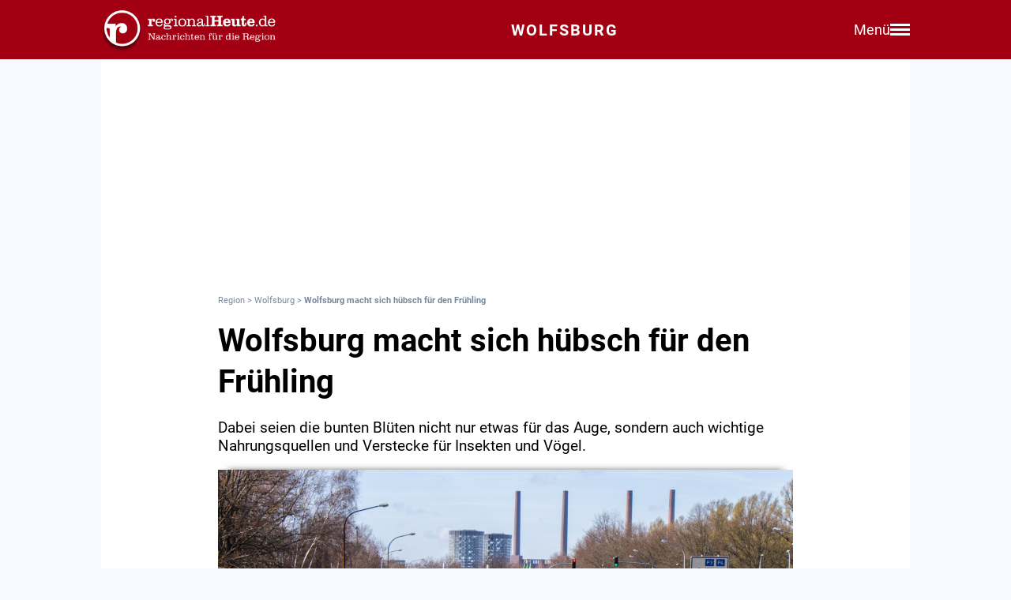

--- FILE ---
content_type: text/html; charset=utf-8
request_url: https://regionalheute.de/wolfsburg/wolfsburg-macht-sich-huebsch-fuer-den-fruehling-wolfsburg-1712163684/
body_size: 11799
content:
<!DOCTYPE html>
<html lang="de">
<head>
<meta charset="utf-8">
<script type="text/javascript" src="https://cdn.opencmp.net/tcf-v2/cmp-stub-latest.js" id="open-cmp-stub" data-domain="regionalheute.de"></script>
<meta http-equiv="cache-control" content="no-cache">
<link rel="preconnect dns-prefetch" href="https://cdn.regionalheute.de" crossorigin>
<link rel="preload" href="/static/fonts/Roboto/roboto-v20-latin-regular.woff2" as="font" type="font/woff2" crossorigin>
<link rel="preload" href="/static/fonts/Roboto/roboto-v20-latin-700.woff2" as="font" type="font/woff2" crossorigin>
<meta name="robots" content="index,follow,noarchive,max-image-preview:large">
<meta name="msvalidate.01" content="F51BAFEE28E2200A8879D6B9B5C77925" />
<meta property="og:site_name" content="regionalHeute.de">
<meta property="fb:pages" content="937030733012793" />
<meta property="fb:pages" content="515099295253388" />
<meta property="fb:pages" content="1786283338288609" />
<meta property="fb:pages" content="865656263524441" />
<meta property="fb:pages" content="245788065841773" />
<meta property="fb:pages" content="282671102134685" />
<meta property="fb:pages" content="1746651712327503" />
<meta property="fb:pages" content="238332096186681" />
<meta property="fb:pages" content="1605558243084979" />
<meta property="fb:app_id" content="526335680839553"><meta name="description" content="Dabei seien die bunten Blüten nicht nur etwas für das Auge, sondern auch wichtige Nahrungsquellen und Verstecke für Insekten und Vögel. ">
<meta name="author" content="Extern"><meta property="mrf:cms_id" content="660d8b526ce085ae83300b5d" /><script type="application/ld+json">
    {
        "@context": "https://schema.org",
        "@type": "NewsArticle",
        "@id": "660d8b526ce085ae83300b5d/#article",
        "mainEntityOfPage": "https://regionalheute.de/wolfsburg/wolfsburg-macht-sich-huebsch-fuer-den-fruehling-wolfsburg-1712163684/",
        "url": "https://regionalheute.de/wolfsburg/wolfsburg-macht-sich-huebsch-fuer-den-fruehling-wolfsburg-1712163684/",
        "headline": "Wolfsburg macht sich hübsch für den Frühling",
        "alternativeHeadline": "Wolfsburg macht sich hübsch für den Frühling",
        "isAccessibleForFree": "True",
        "isFamilyFriendly": "True",
        
        "articleSection": ["Wolfsburg"],
        "description": "Dabei seien die bunten Blüten nicht nur etwas für das Auge, sondern auch wichtige Nahrungsquellen und Verstecke für Insekten und Vögel. ",
        "datePublished": "2024-04-03T19:01:24+01:00",
        "dateModified" : "2024-04-03T19:01:24+01:00",
        "publisher": {
            "@type": "Organization",
            "name": "regionalHeute.de",
            "logo": {
                "@type": "ImageObject",
                "url": "https://regionalheute.de/static/img/regionalheute-logo-400x60.png",
                "width": 400,
                "height": 60
            },
            "url": "https://regionalheute.de/"
        }
        ,
        "image": [
            "https://cdn.regionalheute.de/images/2024/4/472b71466b734a9f8e7dd5bd50d157b7.jpeg",
            "https://cdn.regionalheute.de/img/1200x1200/2024/4/472b71466b734a9f8e7dd5bd50d157b7.jpeg",
            "https://cdn.regionalheute.de/img/1200x675/2024/4/472b71466b734a9f8e7dd5bd50d157b7.jpeg"
        ]
        
        ,
            "author": [
                {
                    "@type": "Person",
                    "name": "Redaktion",
                    "url": "https://regionalheute.de/impressum/",
                    "@id": "https://regionalheute.de/impressum/#Person"
                }
            ]
            
    
    }
    </script><!-- Facebook Meta -->
    <meta property="article:publisher" content="https://www.facebook.com/regionalHeute.de">
    <meta property="og:title" content="Wolfsburg macht sich hübsch für den Frühling">
    <meta property="og:type" content="article"><meta property="og:url" content="https://regionalheute.de/wolfsburg/wolfsburg-macht-sich-huebsch-fuer-den-fruehling-wolfsburg-1712163684/"><meta property="og:image" content="https://cdn.regionalheute.de/img/1200x675/2024/4/472b71466b734a9f8e7dd5bd50d157b7.jpeg">
    <meta property="og:image:width" content="1200">
    <meta property="og:image:height" content="675"><meta property="og:description" content="Dabei seien die bunten Blüten nicht nur etwas für das Auge, sondern auch wichtige Nahrungsquellen und Verstecke für Insekten und Vögel. ">  
    <!-- Twitter Meta -->
    <meta name="X:card" content="summary_large_image">
    <meta name="X:site" content="@regionalheute">
    <meta name="X:title" content="Wolfsburg macht sich hübsch für den Frühling">
    <meta name="X:description" content="Dabei seien die bunten Blüten nicht nur etwas für das Auge, sondern auch wichtige Nahrungsquellen und Verstecke für Insekten und Vögel. ">
    <meta name="X:image" content="https://cdn.regionalheute.de/img/1200x764/2024/4/472b71466b734a9f8e7dd5bd50d157b7.jpeg"><meta name="geo.placename" content="Wolfsburg" />
        <link rel="canonical" href="https://regionalheute.de/wolfsburg/wolfsburg-macht-sich-huebsch-fuer-den-fruehling-wolfsburg-1712163684/">
        <link rel="alternate" type="application/rss+xml" href="https://regionalheute.de/wolfsburg/feed/">
<title>Wolfsburg macht sich hübsch für den Frühling | regionalHeute.de</title>

    <link rel="apple-touch-icon" href="/static/icons/rh-180x180.png" sizes="180x180">
    <link rel="icon" href="/static/icons/rh-192x192.png" type="image/png" />
    <link rel="fav-icon" href="/static/icons/rh-48x48.png" type="image/png" />
    <meta name="apple-mobile-web-app-title" content="regionalHeute.de">
    <meta name="apple-mobile-web-app-capable" content="yes">
    <meta name="viewport" content="width=device-width, initial-scale=1">
    <meta name="theme-color" content="#a20012" />
    
                <link href="/static/css/styles.min.css?v1.31" rel="stylesheet">
                <link href="/static/css/style-start.css?v0.4.007" rel="stylesheet">
            
                <script src="/static/js/jquery-3.6.0.min.js"></script>

    
    <script async id="ebx" src="//applets.ebxcdn.com/ebx.js" data-cmp-vendor="1883" data-cmp-script></script>
    
    
    <meta name="google-site-verification" content="FlxY7sAa55x33SmWtCbIbWQ0z51xS9xTnGqNOKAYglk" />
    


<script type='text/javascript'
    id='trfAdSetup'
    async
    data-traffectiveConf='{
        "targeting": [{"key":"zone","values":null,"value":"localnews"},{"key":"pagetype","values":null,"value":"article"},{"key":"programmatic_ads","values":null,"value":"true"},{"key":"ads","values":null,"value":"true"},{"key":"channel","values":null,"value":null},{"key":"region","values":null,"value":"wolfsburg"},{"key":"rubrik","values":[],"value":null},{"key":"category1","values":null,"value":""}]
        ,"dfpAdUrl" : "/307308315,121175586/regionalheute.de"            
        }'
        src='//cdntrf.com/regionalheute.de.js'
    >
    </script>











    
    
    <link rel="stylesheet" href="/static/js/leaflet.css" />
    <script src="/static/js/leaflet.js"></script>
    
    <script type="text/plain" data-cmp-vendor="943" data-cmp-script>
        function e(e){var t=!(arguments.length>1&&void 0!==arguments[1])||arguments[1],c=document.createElement("script");c.src=e,t?c.type="module":(c.async=!0,c.type="text/javascript",c.setAttribute("nomodule",""));var n=document.getElementsByTagName("script")[0];n.parentNode.insertBefore(c,n)}function t(t,c,n){var a,o,r;null!==(a=t.marfeel)&&void 0!==a||(t.marfeel={}),null!==(o=(r=t.marfeel).cmd)&&void 0!==o||(r.cmd=[]),t.marfeel.config=n,t.marfeel.config.accountId=c;var i="https://sdk.mrf.io/statics";e("".concat(i,"/marfeel-sdk.js?id=").concat(c),!0),e("".concat(i,"/marfeel-sdk.es5.js?id=").concat(c),!1)}!function(e,c){var n=arguments.length>2&&void 0!==arguments[2]?arguments[2]:{};t(e,c,n)}(window,2287,{} /*config*/);
    </script>
    <script type="text/plain" data-cmp-vendor="42" data-cmp-script>
    console.log("data-cmp-vendor 42 taboola run");
    window._taboola = window._taboola || [];
    _taboola.push({article:'auto'});
    !function (e, f, u, i) {
      if (!document.getElementById(i)){
        e.async = 1;
        e.src = u;
        e.id = i;
        f.parentNode.insertBefore(e, f);
      }
    }(document.createElement('script'),
    document.getElementsByTagName('script')[0],
    '//cdn.taboola.com/libtrc/regionalheute/loader.js',
    'tb_loader_script');
    if(window.performance && typeof window.performance.mark == 'function')
      {window.performance.mark('tbl_ic');}
  </script>
    
    </head>
    <body>

    <!-- Navbar -->
  <nav class="navbar-v3">
    <div class="navbar-container-v3">
      <div class="logo-v3">
        <a href="https://regionalheute.de/">
  <picture>
    <source media="(min-width: 768px)" srcset="/static/img/logo_regionalheutede.png">
    
      <img class="logo" alt="Logo regionalHeute.de" src="/static/img/logo_regionalheutede_wob.png">
    
  </picture>
</a>
      </div>
      
      <a style="text-decoration: none;" href="https://regionalheute.de/wolfsburg/">
    
      <div class="headline-v3">Wolfsburg
    </div>
    </a>
      <div class="right-group-v3" id="menuToggleGroup-v3">
        <div class="menu-text-v3" id="menuText-v3">Menü</div>
        <div class="hamburger-menu-v3" id="menuToggle-v3">
          <span></span>
          <span></span>
          <span></span>
        </div>
      </div>
    </div>
  </nav>

  <!-- Overlay-Hintergrund -->
  <div class="overlay-v3" id="overlay-v3"></div>

  <!-- Sidebar-Menü -->
  <div class="sidebar-menu-v3" id="sidebarMenu-v3">
    <div class="close-btn-v3" id="closeBtn-v3">&times;</div>
    <div class="menu-content-v3">
      <div class="sidebar-search-v3">
        <form action="https://regionalheute.de/suche/">
        <input type="text" placeholder="Artikel suchen..." name="s" id="searchInput-v3">
        <button id="searchBtn-v3">&#128269;</button>
        </form>
      </div>
      
      <div class="menu-card-v3">
        <span>Lokalausgaben</span>
        <ul>
          <li><a href="https://regionalheute.de/">Region</a></li>
          <li><a href="/braunschweig/">Braunschweig</a></li>
          <li><a href="/gifhorn/">Gifhorn</a></li>
          <li><a href="/goslar/">Goslar</a></li>
          <li><a href="/helmstedt/">Helmstedt</a></li>
          <li><a href="/peine/">Peine</a></li>
          <li><a href="/salzgitter/">Salzgitter</a></li>
          <li><a href="/wolfenbuettel/">Wolfenbüttel</a></li>
          <li><a href="/wolfsburg/">Wolfsburg</a></li>
        </ul>
      </div>

      <div class="menu-card-v3">
        <span>Überregionale News</span>
        <ul>
          <li><a href="/niedersachsen/">Niedersachsen</a></li>
          <li><a href="/deutschland-welt/">Deutschland und die Welt</a></li>
        </ul>
      </div>
      
      <div class="menu-card-v3">
        <span>Weitere Bereiche</span>
        <ul>
          <li><a href="/kontakt/">Kontakt</a></li>
          <li><a href="https://regionalreichweite.de" target="_blank">Werbung schalten</a></li>
          <li><a href="/rasende-reporter-und-online-redakteure-gesucht-mwd/">Jobs</a></li>
        </ul>
      </div>
    </div>
  </div>

  <script>
    // Elemente abrufen
    const menuToggleGroup = document.getElementById('menuToggleGroup-v3');
    const sidebarMenu = document.getElementById('sidebarMenu-v3');
    const overlay = document.getElementById('overlay-v3');
    const closeBtn = document.getElementById('closeBtn-v3');

    // Menü öffnen
    function openMenu() {
      sidebarMenu.classList.add('active');
      overlay.classList.add('active');
    }
    // Menü schließen
    function closeMenu() {
      sidebarMenu.classList.remove('active');
      overlay.classList.remove('active');
    }
    // Eventlistener hinzufügen
    menuToggleGroup.addEventListener('click', openMenu);
    closeBtn.addEventListener('click', closeMenu);
    overlay.addEventListener('click', closeMenu);
  </script>

<div id="wrapper" class="wrapper">
            
    <!-- ARTIKELCONTAINER START-->
    
    <div class="outerContainer">
        
        <aside>
            <!--     Skyscraper_excl     -->
            <div id="traffective-ad-Skyscraper_excl" style='display: none;' class="Skyscraper_excl"></div>
            <div id="traffective-ad-Skyscraper" style='display: none;' class="Skyscraper printoff" data-nosnippet></div>
            <div class="boxspace280 printoff"><div id="traffective-ad-Billboard" style='display: none;' class="Billboard printoff" data-nosnippet></div></div>
        </aside>
        
                    
        <div class="innerContainer">
            <br>
                <div class="article">
                    <!--<div class="eilmeldung" id="Eilmeldung">+++ <a href="https://regionalheute.de/heute-ist-warntag-sirenen-und-handys-schlagen-alarm-1757570402/">Alarm in Deutschland - Sirenen und weitere Warnsysteme wurden ausgelöst</a> +++</div>-->
                    <nav class="breadcrumbNav" style="font-size: 0.7em; color:lightslategray;"><a style="color:lightslategray; text-decoration: none;" href="https://regionalheute.de/">Region</a> > <a style="color:lightslategray; text-decoration: none;" href="https://regionalheute.de/wolfsburg/">Wolfsburg</a> > <h1 class="breadcrumb">Wolfsburg macht sich hübsch für den Frühling</h1></nav>
                        <br>
                        
                        
                        
                        
                        
                        
                        
                        <article>
                            <hgroup>
                                <h2 class="articleHeadline">Wolfsburg macht sich hübsch für den Frühling</h2>
                                <p class="subHeadline">Dabei seien die bunten Blüten nicht nur etwas für das Auge, sondern auch wichtige Nahrungsquellen und Verstecke für Insekten und Vögel. </p>
                            </hgroup>

                        

                    <div class="titleimage">
                        
                        <a href="https://cdn.regionalheute.de/images/2024/4/1000/472b71466b734a9f8e7dd5bd50d157b7.jpeg" target="_new"><img style="max-width: 100%; height: auto;" src="https://cdn.regionalheute.de/img/728x546/2024/4/472b71466b734a9f8e7dd5bd50d157b7.jpeg" width="728px" height="546px" alt="Die Frühjahrsblüher geben bereits alles und läuten den Frühling ein."></a>
                        
                    </div>
                    <div class="titleImageDesc">Die Frühjahrsblüher geben bereits alles und läuten den Frühling ein. | Foto: Jens L. Heinrich / Stadt Wolfsburg</div>
                    
                    <div class="articleText">
                    <time datetime="2024-04-03T19:01:24+01:00">
                        <p class="datum">03.04.2024, 19:01 Uhr</p>
                    </time>
                    
                    
                    <p><strong>Wolfsburg. Narzissen, Krokusse, Schneeglöckchen, Tulpen – die ersten Frühjahrspflanzen stehen bereits in Blüte und sind unter anderem entlang der zentralen Verkehrsachsen zu bewundern. Der Geschäftsbereich Grün der Stadt macht Wolfsburg hübsch für den Frühling. Dabei sind die bunten Blüten nicht nur etwas für das Auge, sondern auch wichtige Nahrungsquellen und Verstecke für Insekten und Vögel. Darüber informiert die Stadt Wolfsburg in einer Pressemeldung.<br><aside><div class="boxspace140 printoff"><div id="traffective-ad-Content_1" style="display: none;" class="Content_1 printoff" data-nosnippet></div></div><div class="boxspace270"><div id="traffective-ad-Mobile_Pos2" style="display: none;" class="Mobile_Pos2 printoff" data-nosnippet></div></div><br></aside></strong>
<br>
</p><div class="readmore printoff"><small><strong>Lesen Sie auch: </strong><a class="redlink" href="https://regionalheute.de/wolfsburg/info-veranstaltung-fuer-eltern-zur-einschulung-2025-wolfsburg-1712158865/">Info-Veranstaltung für Eltern zur Einschulung 2025</a></small></div><p><br>
4.750 Stiefmütterchen wurden bereits gepflanzt. Davon alleine 1.000 am neu gestalteten „Wolfsburg“-Schriftzug am Detmeroder-Kreuz. Bewährt haben sich zudem die im letzten Jahr ausprobierten Pflanzungen von sommerblühenden Lilien – zum Beispiel entlang der Schulenburgallee, an der Christuskirche, der Braunschweiger Straße oder im Schlosspark Fallersleben. <br>
<br><aside><div class="boxspace140 printoff"><div id="traffective-ad-Content_2" style="display: none;" class="Content_2 printoff" data-nosnippet></div></div><div class="boxspace270"><div id="traffective-ad-Mobile_Pos3" style="display: none;" class="Mobile_Pos3 printoff" data-nosnippet></div></div><br></aside>
</p><div class="imgBox"><a href="https://cdn.regionalheute.de/images/2024/4/1000/1f63b2082a674dcb9de41d7e9ae3177a.jpg" target="_new"><img src="https://cdn.regionalheute.de/images/2024/4/500/1f63b2082a674dcb9de41d7e9ae3177a.jpg" loading="lazy" alt="1.000 Stiefmütterchen grüßen am Detmeroder-Kreuz im Wolfsburg-Schriftzug. "></a><br />1.000 Stiefmütterchen grüßen am Detmeroder-Kreuz im Wolfsburg-Schriftzug.  Foto: Stadt Wolfsburg</div><p><br>
Der Zuspruch war so groß, dass in diesem Jahr noch einmal 200 Quadratmeter Beete hinzukommen. Durch eine Kombination mit einer bunten Saatgutmischung wird der Blühzeitraum der Lilien-Beete bis in den Herbst verlängert, sodass die Blütenpracht bis zum ersten Frost bestehen bleibt. Auf kleinen Flächen wird zudem eine langblühende Sommerzwiebelmischung ausprobiert. Sollte sich die Mischung – ähnlich wie bei den Lilien – zu einem Blüherfolg entwickeln, könnte sich auch diese Mischung im nächsten Jahr in mehreren Stadteilen wiederfinden.<br>
<br><aside><div class="boxspace140 printoff"><div id="traffective-ad-Content_3" style="display: none;" class="Content_3 printoff" data-nosnippet></div></div><div class="boxspace270"><div id="traffective-ad-Mobile_Pos4" style="display: none;" class="Mobile_Pos4 printoff" data-nosnippet></div></div><br></aside>
</p><h2>16.000 Sommerblumen</h2><p><br>
Neu gestaltet werden auch in diesem Jahr die Schlosskreuzung und der Barockgarten am Schloss Wolfsburg. Dafür kommen ab Mitte Mai (nach den Eisheiligen) Sommerblumen zum Einsatz. Im ganzen Stadtgebiet werden 16.000 Sommerblumen gepflanzt – etwa 3.400 davon finden an der Schlosskreuzung ihren neuen Platz.<br>
<br><aside><div class="boxspace140 printoff"><div id="traffective-ad-Content_4" style="display: none;" class="Content_4 printoff" data-nosnippet></div></div><div class="boxspace270"><div id="traffective-ad-Mobile_Pos5" style="display: none;" class="Mobile_Pos5 printoff" data-nosnippet></div></div><br></aside>
</p><div class="imgBox"><a href="https://cdn.regionalheute.de/images/2024/4/1000/4ae06d39c39243cb8db0a7c966642925.jpg" target="_new"><img src="https://cdn.regionalheute.de/images/2024/4/500/4ae06d39c39243cb8db0a7c966642925.jpg" loading="lazy" alt="Lilien-Beete an der Braunschweiger Straße (li.) und an der Badeland-Kreuzung / Schulenburgalle."></a><br />Lilien-Beete an der Braunschweiger Straße (li.) und an der Badeland-Kreuzung / Schulenburgalle. Foto: Stadt Wolfsburg</div><p><br>
In Kürze startet auch die Pflegemaßnahmen an den Staudenflächen. Durch Entsiegelungsmaßnahmen und Umgestaltung von ehemaligen Wechselflor-Beeten kommen in diesem Jahr sogar noch 1.000 Quadratmeter neue Staudenbeete dazu. Ab Ende Mai stehen auch diese Flächen in Blüte. Viele der Staudenbeete werden darüber hinaus mit einer Schicht aus mineralischem Mulch versehen. Dieser reduziert nicht nur den Pflegeaufwand, sondern auch das Aufkeimen von Unkraut und das Austrocknen der Beete. Dabei wird unter dem Mulch kein Vlies verbaut und somit das Beet nicht versiegelt. Im Lauf der Zeit überwachsen die Pflanzen die Mulch-Schicht.<br>
<br>
Einen Beitrag zu Biodiversität <a class="redlink" href="https://regionalheute.de/wolfsburg/">in Wolfsburg</a> leisten zudem weitere 10.000 Quadratmeter, die entlang von Straßen und auf öffentlichen Grünflächen zu Wildblumenwiesen werden.</p>
                </article>
                    </div>
               
                    
                    <div class="printoff">
                        <div id="taboola-below-article-thumbnails" class="printoff" data-nosnippet></div>
                            <script type="text/plain" data-cmp-vendor="42" data-cmp-script>
                                console.log("data-cmp-custom-vendor 42 Taboola run");
                                window._taboola = window._taboola || [];
                                _taboola.push({
                                    mode: 'alternating-thumbnails-a',
                                    container: 'taboola-below-article-thumbnails',
                                    placement: 'Below Article Thumbnails',
                                    target_type: 'mix'
                                }); 
                            </script>
                             <!-- Taboola Start -->
                                <script type="text/plain" data-cmp-vendor="42" data-cmp-script>
                                    window._taboola = window._taboola || [];
                                    _taboola.push({flush: true});
                                </script>
                            <!-- Taboola Ende -->   
                    </div>
                    
                    <div class="topstories printoff" data-mrf-recirculation="Weitere spannende Artikel">
                        <h3>Weitere spannende Artikel</h3>
                        <ul>
                            <li><a style="color: #000; text-decoration: underlined;" href="https://regionalheute.de/kommt-das-aus-fuer-blitzer-apps-braunschweig-gifhorn-goslar-harz-helmstedt-peine-salzgitter-wolfenbuettel-wolfsburg-1769691551/">Kommt das Aus für Blitzer-Apps?</a></li><li><a style="color: #000; text-decoration: underlined;" href="https://regionalheute.de/wende-in-goslarer-missbrauchs-urteil-ex-partnerin-kommt-frei-braunschweig-gifhorn-goslar-harz-helmstedt-peine-salzgitter-wolfenbuettel-wolfsburg-1769703486/">Wende in Goslarer Missbrauchs-Urteil: Ex-Partnerin kommt frei </a></li><li><a style="color: #000; text-decoration: underlined;" href="https://regionalheute.de/bundesweiter-oepnv-streik-das-bedeutet-er-fuer-die-region-braunschweig-gifhorn-goslar-harz-helmstedt-peine-salzgitter-wolfenbuettel-wolfsburg-1769779835/">Bundesweiter ÖPNV-Streik: Das bedeutet er für die Region</a></li>
                        </ul>
                    </div>      
                </div>
                
                
                <div class="bg-ghostwhite printoff">
                    <div class="section-container-wide">
                        <h2 class="section-headline">Neueste Artikel</h2>
                        <br>
                        <div class="section-grid-box">
                        
                        <article><a class="section-link" href="/rueckruf-von-babynahrung-dieses-milchpulver-kann-gesundheitsschaedlich-sein-braunschweig-gifhorn-goslar-harz-helmstedt-peine-salzgitter-wolfenbuettel-wolfsburg-1769800943/"><div class="section-teaser-box-small">
                            <div class="section-teaser-box-small-image">
                                <img src="https://cdn.regionalheute.de/img/500x300/2020/11/47e846c647324a3090da93a22dcc45f4.jpg" loading="lazy" alt="Symbolbild">
                            </div>
                            <div class="section-teaser-box-small-text">
                                <span class="section-teaser-box-small-subheadline">Region</span><br>
                                <span class="section-teaser-box-small-headline">Rückruf von Babynahrung: Dieses Milchpulver kann gesundheitsschädlich sein </span>
                            </div>
                        </div>
                        </a>
                        </article>
                        
                        <article><a class="section-link" href="/allergie-gefahr-dm-ruft-aufstrich-zurueck-braunschweig-gifhorn-goslar-harz-helmstedt-peine-salzgitter-wolfenbuettel-wolfsburg-1769795097/"><div class="section-teaser-box-small">
                            <div class="section-teaser-box-small-image">
                                <img src="https://cdn.regionalheute.de/img/500x300/2026/1/1335737b52e74a06a4e4baaf684106d7.jpg" loading="lazy" alt="Symbolfoto">
                            </div>
                            <div class="section-teaser-box-small-text">
                                <span class="section-teaser-box-small-subheadline">Region</span><br>
                                <span class="section-teaser-box-small-headline">Allergie-Gefahr: dm ruft Aufstrich zurück</span>
                            </div>
                        </div>
                        </a>
                        </article>
                        
                        <article><a class="section-link" href="/wolfsburg/rothenfelder-strasse-baustellen-start-verschoben-wolfsburg-1769792435/"><div class="section-teaser-box-small">
                            <div class="section-teaser-box-small-image">
                                <img src="https://cdn.regionalheute.de/img/500x300/2025/9/b420c5deb1284106bf81e9dac498d40d.jpg" loading="lazy" alt="Symbolfoto">
                            </div>
                            <div class="section-teaser-box-small-text">
                                <span class="section-teaser-box-small-subheadline"> Wolfsburg </span><br>
                                <span class="section-teaser-box-small-headline">Rothenfelder Straße: Baustellen-Start verschoben</span>
                            </div>
                        </div>
                        </a>
                        </article>
                        
                        <article><a class="section-link" href="/der-harz-hat-jetzt-einen-eigenen-whatsapp-kanal-braunschweig-gifhorn-goslar-harz-helmstedt-peine-salzgitter-wolfenbuettel-wolfsburg-1769788576/"><div class="section-teaser-box-small">
                            <div class="section-teaser-box-small-image">
                                <img src="https://cdn.regionalheute.de/img/500x300/2025/11/34e1ec396432437cbd10f3a93d613efb.jpg" loading="lazy" alt="Archivbild">
                            </div>
                            <div class="section-teaser-box-small-text">
                                <span class="section-teaser-box-small-subheadline">Region</span><br>
                                <span class="section-teaser-box-small-headline">Der Harz hat jetzt einen eigenen WhatsApp-Kanal</span>
                            </div>
                        </div>
                        </a>
                        </article>
                        
                        <article><a class="section-link" href="/verkehrsgerichtstag-experten-fuer-haertere-strafen-fuer-betrunkene-radler-braunschweig-gifhorn-goslar-harz-helmstedt-peine-salzgitter-wolfenbuettel-wolfsburg-1769781137/"><div class="section-teaser-box-small">
                            <div class="section-teaser-box-small-image">
                                <img src="https://cdn.regionalheute.de/img/500x300/2025/11/ef3e8370d45841cf9d3c08c6a34f0cfa.jpg" loading="lazy" alt="Symbolfoto">
                            </div>
                            <div class="section-teaser-box-small-text">
                                <span class="section-teaser-box-small-subheadline">Region</span><br>
                                <span class="section-teaser-box-small-headline">Verkehrsgerichtstag: Experten für härtere Strafen für betrunkene Radler</span>
                            </div>
                        </div>
                        </a>
                        </article>
                        
                        <article><a class="section-link" href="/bundesweiter-oepnv-streik-das-bedeutet-er-fuer-die-region-braunschweig-gifhorn-goslar-harz-helmstedt-peine-salzgitter-wolfenbuettel-wolfsburg-1769779835/"><div class="section-teaser-box-small">
                            <div class="section-teaser-box-small-image">
                                <img src="https://cdn.regionalheute.de/img/500x300/2025/1/d055202bafb14bd4b5ef4193ca30b6e1.jpg" loading="lazy" alt="Symbolbild.">
                            </div>
                            <div class="section-teaser-box-small-text">
                                <span class="section-teaser-box-small-subheadline">Region</span><br>
                                <span class="section-teaser-box-small-headline">Bundesweiter ÖPNV-Streik: Das bedeutet er für die Region</span>
                            </div>
                        </div>
                        </a>
                        </article>
                        
                        <article><a class="section-link" href="/wolfsburg/haltestelle-altes-brauhaus-muss-temporaer-verlegt-werden-wolfsburg-1769772914/"><div class="section-teaser-box-small">
                            <div class="section-teaser-box-small-image">
                                <img src="https://cdn.regionalheute.de/img/500x300/2020/1/158/6af53a6dedd040289f2e3e4094b69abe.jpg" loading="lazy" alt="Symbolfoto.">
                            </div>
                            <div class="section-teaser-box-small-text">
                                <span class="section-teaser-box-small-subheadline"> Wolfsburg </span><br>
                                <span class="section-teaser-box-small-headline">Haltestelle „Altes Brauhaus“ muss temporär verlegt werden</span>
                            </div>
                        </div>
                        </a>
                        </article>
                        
                        <article><a class="section-link" href="/von-winterfest-bis-streetfood-so-wird-das-wochenende-in-der-region-1769767202/"><div class="section-teaser-box-small">
                            <div class="section-teaser-box-small-image">
                                <img src="https://cdn.regionalheute.de/img/500x300/2023/3/3fec58301d9b47369548cbd01307b4a9.jpeg" loading="lazy" alt="Symbolfoto">
                            </div>
                            <div class="section-teaser-box-small-text">
                                <span class="section-teaser-box-small-subheadline">Region</span><br>
                                <span class="section-teaser-box-small-headline">Von Winterfest bis Streetfood: So wird das Wochenende in der Region</span>
                            </div>
                        </div>
                        </a>
                        </article>
                        
                        <article><a class="section-link" href="/korken-ausser-kontrolle-aldi-ruft-rotwein-zurueck-braunschweig-gifhorn-goslar-harz-helmstedt-peine-salzgitter-wolfenbuettel-wolfsburg-1769762962/"><div class="section-teaser-box-small">
                            <div class="section-teaser-box-small-image">
                                <img src="https://cdn.regionalheute.de/img/500x300/2021/11/75f999987d9042b4824799343eefa632.jpg" loading="lazy" alt="Symbolbild">
                            </div>
                            <div class="section-teaser-box-small-text">
                                <span class="section-teaser-box-small-subheadline">Region</span><br>
                                <span class="section-teaser-box-small-headline">Korken außer Kontrolle? Aldi ruft Rotwein zurück</span>
                            </div>
                        </div>
                        </a>
                        </article>
                        
                        <article><a class="section-link" href="/baumarkt-riese-uebernimmt-filialen-in-der-region-erster-markt-oeffnet-bald-gifhorn-peine-salzgitter-wolfsburg-1768980544-b/"><div class="section-teaser-box-small">
                            <div class="section-teaser-box-small-image">
                                <img src="https://cdn.regionalheute.de/img/500x300/2026/1/b3b4b2320eb6440a88b18596ea7f40b8.jpg" loading="lazy" alt="Das Obi-Logo gibt es künftig in der Region häufiger zu sehen (Symbolbild).">
                            </div>
                            <div class="section-teaser-box-small-text">
                                <span class="section-teaser-box-small-subheadline">Region</span><br>
                                <span class="section-teaser-box-small-headline">Baumarkt-Riese übernimmt Filialen in der Region: Erster Markt öffnet bald </span>
                            </div>
                        </div>
                        </a>
                        </article>
                        
                        </div>
                    </div>
                </div>
                    

                    
                    <div class="bg-ghostwhite printoff">
                        <div class="section-container-wide">
                            <h2 class="section-headline">News aus Deutschland und der Welt</h2>
                            <br>
                            <div class="section-grid-box">
                            
                            <article><a class="section-link" href="/niedersachsen/2-bundesliga-hannover-siegt-in-magdeburg-remis-in-nuernberg-1769802062/"><div class="section-teaser-box-small">
                                <div class="section-teaser-box-small-image">
                                    <img src="https://cdn.regionalheute.de/img/500x300/2026/1/541a2ee08a3a4c3d9bc7c584a6571f53.jpg" loading="lazy" alt="1. FC Magdeburg - Hannover 96">
                                </div>
                                <div class="section-teaser-box-small-text">
                                    <span class="section-teaser-box-small-subheadline">  </span><br>
                                    <span class="section-teaser-box-small-headline">2. Bundesliga: Hannover siegt in Magdeburg - Remis in Nürnberg</span>
                                </div>
                            </div>
                            </a>
                            </article>
                            
                            <article><a class="section-link" href="/gewinnzahlen-eurojackpot-vom-freitag-30012026-1769800502/"><div class="section-teaser-box-small">
                                <div class="section-teaser-box-small-image">
                                    <img src="https://cdn.regionalheute.de/img/500x300/2026/1/4bdb50f3d8a2460b82b1c33d9e4049ae.jpg" loading="lazy" alt="Spielschein für Eurojackpot">
                                </div>
                                <div class="section-teaser-box-small-text">
                                    <span class="section-teaser-box-small-subheadline">  </span><br>
                                    <span class="section-teaser-box-small-headline">Gewinnzahlen Eurojackpot vom Freitag (30.01.2026)</span>
                                </div>
                            </div>
                            </a>
                            </article>
                            
                            <article><a class="section-link" href="/bundesregierung-begruesst-abkommen-von-syrischer-regierung-und-kurden-1769796662/"><div class="section-teaser-box-small">
                                <div class="section-teaser-box-small-image">
                                    <img src="https://cdn.regionalheute.de/img/500x300/2026/1/7061fb17c8144de0a5ac921cac487001.jpg" loading="lazy" alt="Syrien-Fahne (Archiv)">
                                </div>
                                <div class="section-teaser-box-small-text">
                                    <span class="section-teaser-box-small-subheadline">  </span><br>
                                    <span class="section-teaser-box-small-headline">Bundesregierung begrüßt Abkommen von syrischer Regierung und Kurden</span>
                                </div>
                            </div>
                            </a>
                            </article>
                            
                            <article><a class="section-link" href="/rainer-setzt-eu-system-gegen-illegale-fischerei-voruebergehend-aus-1769795102/"><div class="section-teaser-box-small">
                                <div class="section-teaser-box-small-image">
                                    <img src="https://cdn.regionalheute.de/img/500x300/2026/1/f18ec4e9a41a47719891693fd00acd00.jpg" loading="lazy" alt="Alois Rainer (Archiv)">
                                </div>
                                <div class="section-teaser-box-small-text">
                                    <span class="section-teaser-box-small-subheadline">  </span><br>
                                    <span class="section-teaser-box-small-headline">Rainer setzt EU-System gegen illegale Fischerei vorübergehend aus</span>
                                </div>
                            </div>
                            </a>
                            </article>
                            
                            <article><a class="section-link" href="/van-aken-will-friedenssicherung-ohne-aufruestungsspirale-1769793482/"><div class="section-teaser-box-small">
                                <div class="section-teaser-box-small-image">
                                    <img src="https://cdn.regionalheute.de/img/500x300/2026/1/5710d91775c9481e9f57944d701e6623.jpg" loading="lazy" alt="Flugabwehrsystem Skyranger 30 (Archiv)">
                                </div>
                                <div class="section-teaser-box-small-text">
                                    <span class="section-teaser-box-small-subheadline">  </span><br>
                                    <span class="section-teaser-box-small-headline">Van Aken will &#34;Friedenssicherung ohne Aufrüstungsspirale&#34;</span>
                                </div>
                            </div>
                            </a>
                            </article>
                            
                            <article><a class="section-link" href="/dax-legt-zu-sap-und-adidas-gefragt-1769791862/"><div class="section-teaser-box-small">
                                <div class="section-teaser-box-small-image">
                                    <img src="https://cdn.regionalheute.de/img/500x300/2026/1/7d8b10d2f8da43fcaee658a213b5a1ec.jpg" loading="lazy" alt="Anzeigetafel in der Frankfurter Börse">
                                </div>
                                <div class="section-teaser-box-small-text">
                                    <span class="section-teaser-box-small-subheadline">  </span><br>
                                    <span class="section-teaser-box-small-headline">Dax legt zu - SAP und Adidas gefragt</span>
                                </div>
                            </div>
                            </a>
                            </article>
                            
                            <article><a class="section-link" href="/niedersachsen/polizei-gibt-entwarnung-nach-warnung-vor-angeblicher-dhl-betrugsmasche-1769787182/"><div class="section-teaser-box-small">
                                <div class="section-teaser-box-small-image">
                                    <img src="https://cdn.regionalheute.de/img/500x300/2026/1/ff1cc75331fb4656869a874332c95095.jpg" loading="lazy" alt="DHL-Zustellbasis am 26.01.2026">
                                </div>
                                <div class="section-teaser-box-small-text">
                                    <span class="section-teaser-box-small-subheadline">  </span><br>
                                    <span class="section-teaser-box-small-headline">Polizei gibt Entwarnung nach Warnung vor angeblicher DHL-Betrugsmasche</span>
                                </div>
                            </div>
                            </a>
                            </article>
                            
                            <article><a class="section-link" href="/cdu-kritisiert-klage-der-gruenen-vor-dem-bundesverfassungsgericht-1769787062/"><div class="section-teaser-box-small">
                                <div class="section-teaser-box-small-image">
                                    <img src="https://cdn.regionalheute.de/img/500x300/2026/1/ab41bcf9bf424cd8a85beba4e231cddf.jpg" loading="lazy" alt="Bundesverfassungsgericht (Archiv)">
                                </div>
                                <div class="section-teaser-box-small-text">
                                    <span class="section-teaser-box-small-subheadline">  </span><br>
                                    <span class="section-teaser-box-small-headline">CDU kritisiert Klage der Grünen vor dem Bundesverfassungsgericht</span>
                                </div>
                            </div>
                            </a>
                            </article>
                            
                            <article><a class="section-link" href="/gerichtsurteil-gruene-pochen-auf-weitere-klimaschutzmassnahmen-1769785082/"><div class="section-teaser-box-small">
                                <div class="section-teaser-box-small-image">
                                    <img src="https://cdn.regionalheute.de/img/500x300/2026/1/6452a44541f249b5bb8e4ec3c2d89930.jpg" loading="lazy" alt="Felix Banaszak (Archiv)">
                                </div>
                                <div class="section-teaser-box-small-text">
                                    <span class="section-teaser-box-small-subheadline">  </span><br>
                                    <span class="section-teaser-box-small-headline">Gerichtsurteil: Grüne pochen auf weitere Klimaschutzmaßnahmen</span>
                                </div>
                            </div>
                            </a>
                            </article>
                            
                            <article><a class="section-link" href="/wincent-weiss-neu-an-spitze-der-album-charts-1769784122/"><div class="section-teaser-box-small">
                                <div class="section-teaser-box-small-image">
                                    <img src="https://cdn.regionalheute.de/img/500x300/2026/1/b9aa6e6e06d4447b9a13bca99a21453b.jpg" loading="lazy" alt="Wincent Weiss mit dem &#34;Nummer 1 Award&#34; am 30.01.2026">
                                </div>
                                <div class="section-teaser-box-small-text">
                                    <span class="section-teaser-box-small-subheadline">  </span><br>
                                    <span class="section-teaser-box-small-headline">Wincent Weiss neu an Spitze der Album-Charts</span>
                                </div>
                            </div>
                            </a>
                            </article>
                            
                            </div>
                        </div>
                    </div>
                        
                
        </div>
    </div>
</div>

 <!-- ARTIKELCONTAINER ENDE-->
<!-- FOOTER START-->
<div id="wrapperFooter" class="wrapperFooter">
    <div class="footer">
        <div><strong><u>Informationen</u></strong><br />
            <nav>
                <a style="color: #fff; text-decoration: none;" href="/kontakt/">Kontakt</a><br />
                <a style="color: #fff; text-decoration: none;" href="/ueber-uns/">Über uns</a><br />
                <a style="color: #fff; text-decoration: none;" href="https://regionalreichweite.de/" target="_blank">Werben auf regionalHeute.de</a><br />
                <a style="color: #fff; text-decoration: none;" href="/themen/">Themen</a><br />
                <a style="color: #fff; text-decoration: none;" href="https://regionalheute.de/datenschutz/">Datenschutzerklärung</a><br />
                <a style="color: #fff; text-decoration: none;" href="https://regionalheute.de/impressum/">Impressum</a><br />
            </nav>
            <br>
            <strong><u>regionalHeute.de folgen</u></strong><br>
                <a href="https://www.facebook.com/regionalHeute.de" title="regionalHeute.de bei Facebook">Facebook</a><br>
                <a href="https://www.instagram.com/regionalheute.de/" title="regionalHeute.de bei Instagram">Instagram</a><br>
                <a href="https://twitter.com/regionalHeute" title="regionalHeute.de bei Twitter">Twitter</a><br>
            
        </div>
    
        <div><strong><u>Unsere Lokalausgaben</u></strong><br />
            <nav>
                <a style="color: #fff; text-decoration: none;" href="https://regionalheute.de/braunschweig/">Braunschweig</a><br />
                <a style="color: #fff; text-decoration: none;" href="https://regionalheute.de/gifhorn/">Gifhorn</a><br />
                <a style="color: #fff; text-decoration: none;" href="https://regionalheute.de/goslar/">Goslar</a><br />
                <a style="color: #fff; text-decoration: none;" href="https://regionalheute.de/helmstedt/">Helmstedt</a><br />
                <a style="color: #fff; text-decoration: none;" href="https://regionalheute.de/peine/">Peine</a><br />
                <a style="color: #fff; text-decoration: none;" href="https://regionalheute.de/salzgitter/">Salzgitter</a><br />
                <a style="color: #fff; text-decoration: none;" href="https://regionalheute.de/wolfenbuettel/">Wolfenbüttel</a><br />
                <a style="color: #fff; text-decoration: none;" href="https://regionalheute.de/wolfsburg/">Wolfsburg</a><br />
            </nav>
        </div>
        <div><strong><u>Überregional</u></strong><br />
            <nav>
                <a style="color: #fff; text-decoration: none;" href="https://regionalheute.de/niedersachsen/">Niedersachsen</a><br />
                <a style="color: #fff; text-decoration: none;" href="https://regionalheute.de/deutschland-welt/">Deutschland und die Welt</a><br />
            </nav>
        </div>
        <div style="text-align: right;"><small>regionalHeute.de ist eine Produktion der</small><br /><img style="width: 150px; height: auto;" src="/static/img/mfdr.png" loading="lazy" alt="Logo Medien füe die Region GmbH"></div>
    </div>
    </div>
    
    <!-- FOOTER ENDE-->
    
    
    
    <!-- HamburgerMenu ein-/ausblenden -->
    <script>
    function showMenu() {
    document.getElementById('hamburger').style.display = 'unset';
    document.getElementById('wrapper').style.display = 'none';
    document.getElementById('wrapperFooter').style.display = 'none';
    }
    
    function closeMenu() {
    document.getElementById('hamburger').style.display = 'none';
    document.getElementById('wrapper').style.display = 'block';
    document.getElementById('wrapperFooter').style.display = 'block';
    }
    </script>
    <!-- HamburgerMenu ein-/ausblenden ENDE -->
    
    
    
    <!-- Lightbox Start
    <script type="text/javascript" src="/static/js/lightbox.js" defer></script>
    Lightbox ENDE -->
    
    <!-- Matomo -->
    <script type="text/plain" data-cmp-vendor="1886" data-cmp-script>
        console.log("data-cmp-custom-vendor 1886 matomo run");
        var _paq = window._paq || [];
        /* tracker methods like "setCustomDimension" should be called before "trackPageView" */
        _paq.push(['trackPageView']);
        _paq.push(['enableLinkTracking']);
        _paq.push(['trackEvent', 'category', 'action', 'name']);
        _paq.push(['MediaAnalytics::removePlayer', 'taboola']);
        (function() {
          var u="//ma1.mfdr.gmbh/";
          _paq.push(['setTrackerUrl', u+'piwik.php']);
          _paq.push(['setSiteId', '4']);
          var d=document, g=d.createElement('script'), s=d.getElementsByTagName('script')[0];
          g.type='text/javascript'; g.async=true; g.defer=true; g.src=u+'matomo.js'; s.parentNode.insertBefore(g,s);
        })();
      </script>
    <!-- End Matomo Code -->
    
    <div id="traffective-ad-Interstitial_1" style='display: none;' class="Interstitial_1"></div>
    <div id="traffective-ad-OutOfPage" style='display: none;' class="OutOfPage"></div>
    <script type="text/plain" src="https://static.cleverpush.com/channel/loader/Bpw9abS3sNLH5cTJJ.js" data-cmp-vendor="1139" data-cmp-script defer></script>
   
   
    </body>
    </html>